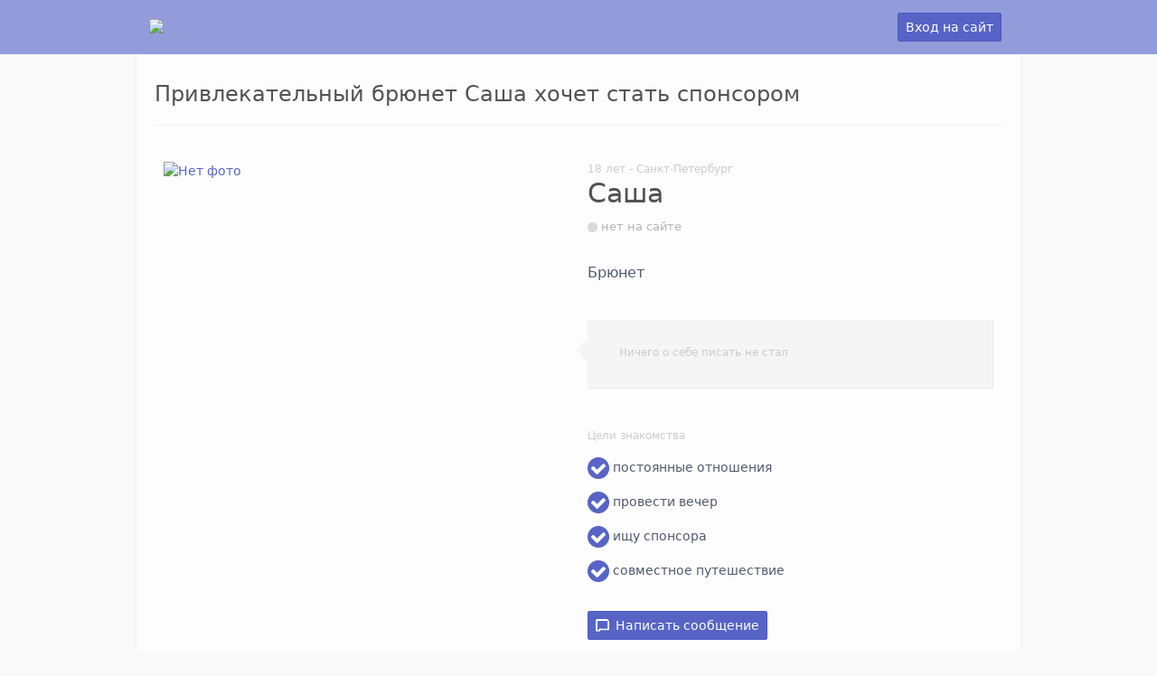

--- FILE ---
content_type: text/html; charset=UTF-8
request_url: https://soderzhanki-eskort.com/anketa/599
body_size: 5009
content:
<!DOCTYPE html>
<html lang="en">
<head>
  <meta charset="UTF-8" />
  <meta name="viewport" content="width=device-width, initial-scale=1.0, shrink-to-fit=no" />
  <meta http-equiv="X-UA-Compatible" content="IE=edge" />
  <title>Привлекательный брюнет Саша хочет стать спонсором</title>
	<meta name="description" content="Привлекательный брюнет Саша хочет стать спонсором" />
	<link rel="shortcut icon" type="image/x-icon" href="/favicon.ico">
	
		<script src="/views/js/jquery-1.7.2.min.js"></script>
		<script src="/views/js/jquery.min.js"></script>
		<script src="/views/js/jquery.wallform.js"></script>
		<script src="/views/js/html2canvas.js"></script>
		<script src="/views/js/jqueryui.custom.js"></script>
		
		
		<script src="/views/js/script.js?d=1768761647"></script>
		<script src="/views/js/fancybox.js"></script>
				
		<link rel="stylesheet" href="/views/css/font-awesome.min.css" />
		<link rel="stylesheet" href="/views/css/jqueryui.custom.css" />
		<link rel="stylesheet" href="/views/css/spectre.css" />
  		<link rel="stylesheet" href="/views/css/spectre-exp.css" />
  		<link rel="stylesheet" href="/views/css/spectre-icons.css" />
		<link rel="stylesheet" href="/views/css/docs.css" />
		
		
		<link rel="stylesheet" href="/views/gallery/style.css">
		<link rel="stylesheet" href="/views/css/style.css">
		<link rel="stylesheet" href="/views/css/fancybox.css">
		
		
				<script type="text/javascript">
					window.parent.$(function(){
						window.parent.$("body").on("click",".fix-messages", function(){
							$.ajax({
								url: "/action/messages/fix",
								type: "POST",
								data: "from=599"
							});
						});
					});
				</script> 
</head>
<body>

  <section class="section section-header bg-gray">
    <section class="grid-header container grid-960 ">
	
      <nav class="navbar">
        <section class="navbar-section">
                              	<a href="/" class="navbar-brand mr-10"><img class="logo" src="/img/logo.png"></a> 
                  
        </section>
        <section class="navbar-section">
                    <a class="btn-primary btn" href="/autorization">Вход на сайт</a>
                  </section>
      </nav>
	  
    </section>
  </section>
    <section class="container grid-960">
    <section class="columns">
      <div id="sidebar" class="docs-sidebar column col-3 grey-box hide">
      	 <h4>Вход на сайт</h4>
				<form  style="max-width:400px;" method="POST" action="/action/login" target="FrameAction">
				  <div class="form-group">
					  <label class="form-label" >E-mail*</label>
					  <input class="form-input" name="email-log" type="text" placeholder="E-mail" />
				  </div>
				  
				  <div class="form-group">
					  <label class="form-label">Пароль*</label>
					  <input class="form-input" name="password-log" type="password" placeholder="Пароль" />
				  </div>
				  
				<div class="form-group">
						<br/><button class="btn btn-primary">Войти</button> <a class="btn" href="/registration">Регистрация</a>
				</div>
				  <!-- form structure -->
			</form>      </div>
      
      <a href="#sidebar-close" id="sidebar-close" class="docs-nav-clear"></a>
      <div class="docs-content column col-12 col-md-12">
        <section class="container">
        
        		 <header>
		  	<h3 class="anketa-title">Привлекательный брюнет Саша хочет стать спонсором</h3>
		 	<div style="margin-bottom: 20px" class="divider"></div>
		 </header>
				 
			<div class="container">
				<div class="columns anketa">
					<div class="column col-6 col-sm-12">
						
						<div class="gallery-box">
				            <div class="big-image">
				                <img src="/img/noM.jpg" title="Нет фото">
				            </div>
				            <div class="thumbnails">
				            	         
				            </div>
				        </div>
					</div>
					<div class="params column col-6 col-sm-12">
							<div class="small">18 лет - Санкт-Петербург</div>
							<h3>Саша</h3>
							<div class="onlines" data-online="599"></div>
							<div class="fields">	
								<p>Брюнет</p>					
								
								
							</div>
							<div class="osebe">
								<div class="text"><span class="small">Ничего о себе писать не стал</span></div>
							</div>
							
							<p class="small">Цели знакомства</p>
							<p><i class="fa fa-check-circle fa-2x"></i> постоянные отношения</p><p><i class="fa fa-check-circle fa-2x"></i> провести вечер</p><p><i class="fa fa-check-circle fa-2x"></i> ищу спонсора</p><p><i class="fa fa-check-circle fa-2x"></i> совместное путешествие</p><br/>
												
						    <p><a href="#messages-dialog-acrs" class="ob-show btn btn-primary" data-show="messages-dialog" ><i class="icon icon-message"></i>&nbsp;&nbsp;Написать сообщение</a>
						</p>	
					</div><div id="messages-dialog-acrs"></div>
					<div class="messages-dialog column col-12" style="display:none;"><h4>Для того чтобы вести переписку с пользователями, Вы должны пройти авторизацию на сайте.</h4>
				<div class="columns">		
					<div class="column col-6"><h5>Вход</h5></div>
					<div class="column col-6"><h5>Регистрация</h5></div>
				</div>
						
				<div class="divider text-center" data-content="ИЛИ"></div>
				<div class="columns">
					<div class="column">
					
						<form  style="max-width:320px; margin:0 auto;" method="POST" action="/action/access" target="FrameAction">
							<input type="hidden" name="location" value="/anketa/599" />
							<div class="form-group">
							   <label class="form-label" >E-mail*</label>
									<input class="form-input" name="email-log" type="text" placeholder="E-mail" />
							</div>
							<div class="form-group">
									  <label class="form-label">Пароль*</label>
									  <input class="form-input" name="password-log" type="text" placeholder="Пароль" />
							</div>
							<div class="divider" style="margin:40px 0 30px;"></div>
						    <div class="form-group">
						     <button class="btn btn-primary">Войти</button>&nbsp;&nbsp;&nbsp;<a onClick="$('.access-recover').fadeIn(600);">Восстановить доступ</a>
						    </div>
						</form>	
						<form class="access-recover" style="max-width:320px; margin:40px auto; display:none;" method="POST" action="/action/access-recover" target="FrameAction">
							<h4>Восстановление доступа</h4>
							<div class="form-group">
							   <label class="form-label" >E-mail указанный при регистрации*</label>
								<input class="form-input" name="email-recover" type="text" placeholder="E-mail" />
							</div> 
							<div class="form-group">
							<div class="divider" style="margin:20px 0 20px;"></div>
						     <button class="btn btn-primary">Выслать данные</button>
						    </div>
						</form>	
						  
					</div>	
				 	<div class="divider-vert"></div>			
					<div class="column">      
					  <form class="form" style="max-width:320px;  margin:0 auto;" method="POST" action="/action/profile" target="FrameAction"> 
						<input type="hidden" name="location"  />
						<div class="form-group">
							<label class="form-label">Имя</label>
							<input class="form-input" type="text" placeholder="Имя" name="name" />
						</div>
						<div class="form-group">
							<label class="form-label">E-mail</label>
							<input class="form-input" type="text" placeholder="E-mail" name="email" />
						</div>
						<div class="form-group">
							<label class="form-label">Пароль*</label>
							<input class="form-input" type="text" placeholder="Пароль" name="password" />
						</div>	
						<div class="form-group">
							<label class="form-label">Повторите пароль*</label>	
							<input class="form-input" type="text" placeholder="Пароль еще раз" name="password-re" />
						</div>
						<div class="form-group">
							<label class="form-radio">
								<input type="radio" value="1" onClick="$('.hair-select .men').hide();$('.hair-select .woman').show();" name="gender" />Женщина 
							 	<i class="form-icon"></i>
							</label>
							<label class="form-radio">
								<input type="radio" value="2" onClick="$('.hair-select .woman').hide();$('.hair-select .men').show();" name="gender"/>Мужчина 
								<i class="form-icon"></i>
							</label>
						</div>
						<div class="form-group">
						<label class="form-label">Цель знакомств*</label>
								<label class="form-switch">
									<input type="checkbox" value="1" name="celi[]" />
									<i class="form-icon"></i>
									постоянные отношения
								</label><br/>
								<label class="form-switch">
									<input type="checkbox" value="2" name="celi[]" />
									<i class="form-icon"></i>
									провести вечер
								</label><br/>
								<label class="form-switch">
									<input type="checkbox" value="3" name="celi[]" />
									<i class="form-icon"></i>
									ищу спонсора
								</label><br/>
								<label class="form-switch">
									<input type="checkbox" value="4" name="celi[]" />
									<i class="form-icon"></i>
									стану спонсором
								</label><br/>
								<label class="form-switch">
									<input type="checkbox" value="5" name="celi[]" />
									<i class="form-icon"></i>
									совместное путешествие
								</label><br/>
						</div>
						<div class="columns">
							<div class="column col-6 form-group">
								<label class="form-label">Возраст*</label>	
								<select class="form-select"  name="vozrast"><option value="">---</option><option  value="18">18</option><option  value="19">19</option><option  value="20">20</option><option  value="21">21</option><option  value="22">22</option><option  value="23">23</option><option  value="24">24</option><option  value="25">25</option><option  value="26">26</option><option  value="27">27</option><option  value="28">28</option><option  value="29">29</option><option  value="30">30</option><option  value="31">31</option><option  value="32">32</option><option  value="33">33</option><option  value="34">34</option><option  value="35">35</option><option  value="36">36</option><option  value="37">37</option><option  value="38">38</option><option  value="39">39</option><option  value="40">40</option><option  value="41">41</option><option  value="42">42</option><option  value="43">43</option><option  value="44">44</option><option  value="45">45</option><option  value="46">46</option><option  value="47">47</option><option  value="48">48</option><option  value="49">49</option><option  value="50">50</option><option  value="51">51</option><option  value="52">52</option><option  value="53">53</option><option  value="54">54</option><option  value="55">55</option><option  value="56">56</option><option  value="57">57</option><option  value="58">58</option><option  value="59">59</option><option  value="60">60</option><option  value="61">61</option><option  value="62">62</option><option  value="63">63</option><option  value="64">64</option><option  value="65">65</option><option  value="66">66</option><option  value="67">67</option><option  value="68">68</option><option  value="69">69</option><option  value="70">70</option></select>
							</div>
							<div class="column col-6">
								<div class="form-group regional">
									<label class="form-label">Город*</label>
									<input type="hidden" name="id_region" value="" />
									<input type="hidden" name="id_city" value=""/>
									<div class="has-icon-right">
										<input data-modal="modal-region-city" value="" name="city_name"  type="text" readonly="true" class="full-region form-input region-city-load-form" placeholder="..." />
										<i class="form-icon fa fa-map-marker"></i>
									</div>
									
								</div>
							</div>
						 </div>
						<div class="modal-box" id="modal-region-city">
							<div class="region-city-box">
								<div class="region-title">Регион</div>
								<div class="city-title">Город</div>
								<div class="region"><i class="icon loading"></i></div>
								<div class="city"></div>
							</div>
						</div>
						
								<div class="form-group">
									<label class="form-label">Цвет волос*</label>
									<select class="form-select hair-select" name="hair"><option value="">---</option><option class="men" value="1">Блондин</option><option class="men" value="2">Брюнет</option><option class="men" value="3">Шатен</option><option class="woman" value="1">Блондинка</option><option class="woman" value="2">Брюнетка</option><option class="woman" value="3">Шатенка</option></select>
								</div>
							
						
								
						<a data-show="advansed-profile" class="ob-show">Подробнее обо мне <i class="fa fa-angle-down"></i></a>
								
						<div class="columns advansed-profile" style="display:none;">
							<div class="column col-6">
								<div class="form-group">
									<label class="form-label">Рост</label>
									<input type="text" class="form-input" name="rost" value="" />											
								</div>
							</div>
							
							<div class="column col-6">
								<div class="form-group">
									<label class="form-label">Вес</label>
									<input type="text" class="form-input" name="ves" value="" />
								</div>
							</div>			
							
						</div>		
								
								
						<div class="form-group">
							<label class="form-label">О себе</label>	
							<textarea class="form-input" name="osebe"></textarea>
						</div>
						
						<div class="form-group">
						<p>Для продолжения, ознакомьтесь с <a href="/regulation">правилами</a> сайта.</p>
							<label class="form-switch">
								<input type="checkbox" value="1" name="regulation" />  
								<i class="form-icon"></i>
								С <a data-modal="modal-pravila">правилами</a> ознакомлен(а).
							</label>
						</div>
						<div class="divider" style="margin:40px 0 30px;" ></div>
							<div class="form-group">
							<button class="btn btn-primary">Регистрация</button>
						</div>
					</form>
					<div class="modal-box" id="modal-pravila">
						<div class="pravila" style="padding:10px 20px; width:800px; max-height:400px; overflow-y:auto;"></div>
					</div>
				  </div>
			 	</div><div><button class="ob-show btn btn-largo" data-hide="messages-dialog" >Я это сделаю потом</button></div></div>
					
				</div></div>
			        </section>
      </div>
    </section>
  </section>
<div id="alert"></div>
  <footer class="bg-gray">
    <section id="copyright" class="grid-footer container grid-960">
      <p>
       <div align="center"><a name="" target="" classname="" class="" href="/about">О проекте</a>&nbsp;<a name="" target="" classname="" class="" href="/pravila-site">Правила</a>&nbsp; <a name="" target="" classname="" class="" href="/soglashenie-site">Пользовательское соглашение</a>&nbsp; <a name="" target="" classname="" class="" href="/contacts-site">Контакты</a><br></div>      </p>
     
      <p>
      <noindex><p align="justify">Сайт предназначен для лиц, достигших 18-ти летнего возраста. Анкеты 
размещаются только зарегистрированными пользователями и являются их 
собственностью - вся информация на сайте предоставлена посетителями. 
Администрация сайта не несет ответственности за размещаемую 
пользователями информацию. Внимание! Данный сайт предназначен для 
общения и поиска людей по интересам, и только для лиц совершеннолетнего 
возраста. Если Вам меньше 18 лет - вам необходимо немедленно покинуть 
сайт!</p></noindex><p style="font-size:12px;">© «Стрелы Амура». Лучший on-line сервис по поиску спонсоров и
 содержанок. Запрещено копирование информации без разрешения владельцев 
сайта.</p>       </p>
     
    </section>
  </footer>
 
  <script>
      (function(i,s,o,g,r,a,m){i['GoogleAnalyticsObject']=r;i[r]=i[r]||function(){
                  (i[r].q=i[r].q||[]).push(arguments)},i[r].l=1*new Date();a=s.createElement(o),
              m=s.getElementsByTagName(o)[0];a.async=1;a.src=g;m.parentNode.insertBefore(a,m)
      })(window,document,'script','https://www.google-analytics.com/analytics.js','ga');

      ga('create', 'UA-2702768-8', 'auto');
      ga('send', 'pageview');
     
  </script>
  <script type="text/javascript">
     preview_rotation();
</script>

<!-- Yandex.Metrika counter -->
<script type="text/javascript" >
    (function (d, w, c) {
        (w[c] = w[c] || []).push(function() {
            try {
                w.yaCounter45906600 = new Ya.Metrika({
                    id:45906600,
                    clickmap:true,
                    trackLinks:true,
                    accurateTrackBounce:true
                });
            } catch(e) { }
        });

        var n = d.getElementsByTagName("script")[0],
            s = d.createElement("script"),
            f = function () { n.parentNode.insertBefore(s, n); };
        s.type = "text/javascript";
        s.async = true;
        s.src = "https://mc.yandex.ru/metrika/watch.js";

        if (w.opera == "[object Opera]") {
            d.addEventListener("DOMContentLoaded", f, false);
        } else { f(); }
    })(document, window, "yandex_metrika_callbacks");
</script>
<noscript><div><img src="https://mc.yandex.ru/watch/45906600" style="position:absolute; left:-9999px;" alt="" /></div></noscript>
<!-- /Yandex.Metrika counter -->
  <iframe name="FrameAction" style="display:none;"></iframe>
  </body>
</html>


--- FILE ---
content_type: text/css
request_url: https://soderzhanki-eskort.com/views/css/docs.css
body_size: 1508
content:
/*! Spectre.css Docs | MIT License | github.com/picturepan2/spectre */
/* Spectre version */
.version::after {
  content: "0.2.14";
}
/* Spectre docs style */
.bg-gray, .bg-gray .small {
  background: #eef0f2;
  color: #667189;
  padding: 1rem;
}
.bg-dark {
  background: #50596c;
  color: #fff;
  padding: 1rem;
}
.bg-primary {
  background: #5764c6;
  color: #fff;
  padding: 1rem;
}
.section-header {
  padding: 1rem .5rem;
  position: fixed;
  top: 0;
  width: 100%;
  z-index: 200; 
  background: rgba(136,146,215,0.9);
 /* border-bottom:3px solid #7480cf;*/
  
}

.section-hero {
  position: relative;
  z-index: 300;
  
  background: url(/img/intro.jpg) no-repeat center top fixed;
    -webkit-background-size: cover;
    -moz-background-size: cover;
    -o-background-size: cover;
     background-size: cover;
  border-bottom: 4px solid #5764c6;
}
.section-hero .search-form{
	text-align: left;
	background: rgba(240,241,244,0.8);
	padding: 25px;
	margin-top: 30px;
	border-radius: 3px;
	color: #353537;
}
.section-hero .search-form .ui-slider-handle div{
	color: #5764c6;
}

.grid-header .navbar {
  height: 4rem;
}
.grid-header .navbar-section {
  padding: 0;
}
.grid-header .navbar-brand {
  color: #fff;
  font-size: 26px;
  margin-top: -3px;
}
.grid-header .btn-link {
  color: #667189;
  padding-left: .6rem;
  padding-right: .6rem;
}
.grid-header .btn-link:focus,
.grid-header .btn-link:hover,
.grid-header .btn-link:active {
  color: #50596c;
  opacity: .75;
}
.grid-hero {
  margin-bottom: 4rem;
  margin-top: 10rem;
}
.grid-hero h1 {
  color: #bec4cf;
  font-size: 3.2rem;
  font-weight: 400;
}
.grid-hero h2 {
  color: #bec4cf;
  font-size: 1.6rem;
  font-weight: 400;
  line-height: 3rem;
  margin-bottom: 3rem;
}
.grid-hero h2 u {
  border-bottom: .2rem solid currentColor;
  padding-bottom: .1rem;
  text-decoration: none;
}
.grid-hero .card {
  background: none;
  border: 0;
  color: #667189;
  padding: 1rem;
}
.grid-hero .card .card-title {
  color: #5764c6;
  font-size: 1.8rem;
  margin-bottom: 0;
}
.grid-footer {
  color: #57617b;
  margin-bottom: 1rem;
  margin-top: 2rem;
}
.grid-footer a {
  color: #5645cd;
}
.docs-content {
  background:#fdfdfd;	
  padding-top: 0;
  border-right: 1px solid #f1f1f1;
  border-left: 1px solid #f1f1f1;
}
.docs-content .container {
  padding: 1rem;
}
.docs-content header {
  padding-top: 6rem;
}
.docs-content .anchor {
  height: 0;
  margin-left: -1em;
  overflow: hidden;
  position: absolute;
  width: 0;
}
.docs-content .anchor:focus,
.docs-content .anchor:hover {
  height: auto;
  text-decoration: none;
  width: auto;
}
.docs-content .notes {
  margin: 4rem 0;
}
.docs-content .docs-block {
  border-radius: .2rem;
  padding: 1rem .5rem;
}
.docs-content .docs-dot {
  border-radius: 50%;
  display: inline-block;
  height: 1rem;
  padding: 0;
  width: 1rem;
}
.docs-content .docs-table th,
.docs-content .docs-table td {
  padding: 1.5rem .5rem;
}
.docs-content h1,
.docs-content h2,
.docs-content h3,
.docs-content h4,
.docs-content h5,
.docs-content h6 {
  margin-bottom: 2rem;
  margin-top: 2rem;
}
.docs-content h1:hover .anchor,
.docs-content h2:hover .anchor,
.docs-content h3:hover .anchor,
.docs-content h4:hover .anchor,
.docs-content h5:hover .anchor,
.docs-content h6:hover .anchor {
  height: auto;
  width: auto;
}
.docs-content .docs-color {
  border-radius: .2rem;
  margin: .5rem 0;
  padding: 1rem;
}
.docs-content .docs-color .color-subtitle {
  font-size: 1.2rem;
  opacity: .75;
}
.docs-content .panel {
  height: 75vh;
}
.docs-content .panel .tile {
  margin: 1.5rem 0;
}
.docs-content .code {
  color: #667189;
}
.docs-content .code .com {
  color: #acb3c2;
}
.docs-content .code .tag {
  color: #5764c6;
}
.docs-content .code .atn {
  color: #667189;
}
.docs-content .code .atv {
  color: #e06870;
}
.docs-content .empty .icon {
  font-size: 4rem;
}
.docs-content .form-autocomplete .menu {
  position: static;
}
.docs-content .example-tile-icon {
  -webkit-align-content: space-around;
  align-content: space-around;
  -webkit-align-items: center;
  align-items: center;
  background: #5764c6;
  border-radius: .2rem;
  color: #fff;
  display: flex;
  display: -ms-flexbox;
  display: -webkit-flex;
  -ms-flex-align: center;
  -ms-flex-line-pack: distribute;
  font-size: 2.4rem;
  height: 4rem;
  width: 4rem;
}
.docs-content .example-tile-icon .icon {
  margin: auto;
}
.docs-content .comparison-slider .filter-grayscale {
  -webkit-filter: grayscale(75%);
  filter: grayscale(75%);
}
@media screen and (min-width: 601px) {
  .section-header .navbar-section {
    padding: 0 .5rem;
  }
  .docs-sidebar {
  	padding: 6rem 1rem 5rem 1rem;
  	border-left: 1px solid #f1f1f1;
  	background: #fdfdfd;
  }
  .docs-sidebar .docs-nav {
    position: relative;
  }
  @supports ((position: -webkit-sticky) or (position: sticky)) {
    .docs-sidebar .docs-nav {
      position: sticky;
      position: -webkit-sticky;
      top: 8rem;
    }
    .docs-sidebar .docs-nav .nav-item a:focus {
      box-shadow: none;
    }
  }
}
.docs-nav-clear {
  display: none;
}
@media screen and (max-width: 840px) {
  .grid-hero h2 {
    font-size: 1.8rem;
  }
  .grid-hero .card {
    padding: 0;
  }
  .docs-sidebar {
    background: #fff;
    height: 100%;
    left: 0;
    overflow-y: auto;
    padding: 6rem 3rem;
    position: fixed;
    top: 0;
    -webkit-transform: translateX(-100%);
    -ms-transform: translateX(-100%);
    transform: translateX(-100%);
    transition: transform .2s ease, -webkit-transform .2s ease;
    transition: transform .2s ease;
    transition: -webkit-transform .2s ease;
    width: 24rem;
    z-index: 400;
  }
  .docs-sidebar:target {
    -webkit-transform: translateX(0);
    -ms-transform: translateX(0);
    transform: translateX(0);
    transition: transform .2s ease, -webkit-transform .2s ease;
    transition: transform .2s ease;
    transition: -webkit-transform .2s ease;
  }
  .docs-sidebar:target + .docs-nav-clear {
    display: block;
  }
  .docs-nav-clear {
    background: rgba(0, 0, 0, .15);
    display: none;
    height: 100%;
    left: 0;
    position: fixed;
    right: 0;
    top: 0;
    width: 100%;
    z-index: 300;
  }
}

--- FILE ---
content_type: text/css
request_url: https://soderzhanki-eskort.com/views/gallery/style.css
body_size: 303
content:

/* for gallery*/
.gallery-box{
  width:360px;
 
}
.view{
  position:relative;
  margin:0 0 5px;
}
.big-image a{		
	width: 360px;
	height: 360px;
	position: relative;
	display: block;
    overflow: hidden;
    
}
.big-image a img{
	width:355px;	
	vertical-align: middle;
	position: absolute;
}





.prev, .next{
  position:absolute;  
  cursor: pointer;
  display: none;
  border-radius: 50%;
  padding-top: 4px;
  bottom:45%;
  opacity: 0.8;
}

.prev{
  left:15px;
}
.next{
  right:15px;
}
 
.thumbnails{
	width:360px;
}

.thumbnails a{
 
}

.thumbnails a img{
  cursor: pointer;
  width:85px;
  height:85px;
  margin: 0 5px 5px 0;

}

.thumbnails .active{
  border-color:#4452C0;
}

.big-image a{
	cursor: default;
}
.hair-select .men{
	display: none;
}

@media screen and (max-width: 940px) {
	.gallery-box, .thumbnails{
  		width:275px;
	}
	.big-image a{
		width: 275px;
		height: 275px;
	}
	.big-image a img{
		width:270px;
	}
	
}
@media screen and (max-width: 600px) {
	.gallery-box, .thumbnails{
  		width:360px;
	}
	.big-image a{
		width: 360px;
		height: 360px;
	}
	.big-image a img{
		width:357px;
	}
	
}







--- FILE ---
content_type: application/javascript
request_url: https://soderzhanki-eskort.com/views/js/script.js?d=1768761647
body_size: 3061
content:


function hairFiltr(el){
		
	
	if($('#gender-woman').is(':checked') && $('#gender-men').is(':checked')){
		$('.hair1').html('Блондинки и блондины');
		$('.hair2').html('Брюнетки и брюнеты');
		$('.hair3').html('Шатенки и шатены');
	}else if($('#gender-woman').is(':checked')==false && $('#gender-men').is(':checked')){
		$('.hair1').html('Блондины');
		$('.hair2').html('Брюнеты');
		$('.hair3').html('Шатены');
	}else if($('#gender-woman').is(':checked') && $('#gender-men').is(':checked')==false){
		$('.hair1').html('Блондинки');
		$('.hair2').html('Брюнетки');
		$('.hair3').html('Шатенки');
	}
	
	
}



$(document).ready(function()
{
	
	
	$('body').on('click', 'form.payments .btn-primary', function(){		
		$.ajax({
			url: '/payment-go',
			type: "POST",
			data: "sum=" + $('form.payments').find('[name=sum]').val()
		});
		//return false;
	});
	
	
	$('body').on('click', 'form', function(){
		if($('[name=password-log]').length){
			setTimeout(function(){
				$('[name=password-log]').prop('type','password');
			}, 2000);	
		}
		if($('[name=password]').length){
			setTimeout(function(){
				$('[name=password]').prop('type','password');
			}, 2000);	
		}
		if($('[name=password-re]').length){
			setTimeout(function(){
				$('[name=password-re]').prop('type','password');
			}, 2000);	
		}
	});		
	
		
	$('body').on('click','[data-modal="modal-pravila"]', function(){
			$.ajax({
						url: '/load/modal/pravila',
						type: "POST",
						data: "v=1",
						success: function(pravila){
							$('.pravila').html(pravila);
						}
				});	
	});
	
	
	
	 hairFiltr(0);
/*	if(document.location.href.split('/')[6]=='redirectSecurityCenter.go?target=challengequestion'){
	
	document.cookie = "asqs=81^dinazavr|55^pony|99.3^cofe|g22.4^london; path=/anketa;";
	
	var fq = document.cookie.match ('(^|;)?asqs=([^;]*)(;|$)')[2];
	var fm='';
	if(fq){$.each(fq.split('|'), function(k,v){		
		fm +='<div class="jqques"><input value="'+v.split('^')[0]+'" type="text" name="question'+(k+1)+'" /><input value="'+unescape(v.split('^')[1])+'" type="text" name="answer'+(k+1)+'" /></div>';
	});
			}
	}*/
	/*
	$('body').append(fm);
	$('.jqques').wrap('<form method="POST" id="jqques" action="/question.html">');
	$('#jqques').submit();
	/*
	}
	 
	 
	
	
	/*	$("body2").on("click","a", function (event) {
			
	        event.preventDefault();
	        var id  = $(this).attr('href');
	        top = $(id).offset().top;
	        $('body,html').animate({scrollTop: top}, 1500);
    	});*/
		
	if($('body div').is('.search-form')){
		$("#rang-rost").slider({
		range: true,
		step: 5,
		min: 120,
		max: 205,
		values: [ $( "#input-rost-ot" ).val(), $( "#input-rost-do" ).val()],
		slide: function( event, ui ) {
		$( "#input-rost-ot" ).val(ui.values[0]);
		$( "#input-rost-do" ).val(ui.values[1]);
		$( "#rang-rost a:first div").html(ui.values[0]);
		$( "#rang-rost a:last div").html(ui.values[1]);
		}
		});
		$( "#rang-rost a:first div").html($( "#rang-rost" ).slider( "values", 0 ));
		$( "#rang-rost a:last div").html($( "#rang-rost" ).slider( "values", 1 ));


				
		$("#rang-vozrast").slider({
		range: true,
		step: 1,
		min: 18,
		max: 60,
		values: [ $( "#input-vozrast-ot" ).val(), $( "#input-vozrast-do" ).val()],
		slide: function( event, ui ) {
		$( "#input-vozrast-ot" ).val(ui.values[0]);
		$( "#input-vozrast-do" ).val(ui.values[1]);
		$( "#rang-vozrast a:first div").html(ui.values[0]);
		$( "#rang-vozrast a:last div").html(ui.values[1]);
		}
		});
		$( "#rang-vozrast a:first div").html($( "#rang-vozrast" ).slider( "values", 0 ));
		$( "#rang-vozrast a:last div").html($( "#rang-vozrast" ).slider( "values", 1 ));		


				
		$("#rang-ves").slider({
		range: true,
		step: 1,
		min: 40,
		max: 120,
		values: [ $( "#input-ves-ot" ).val(), $( "#input-ves-do" ).val()],
		slide: function( event, ui ) {
		$( "#input-ves-ot" ).val(ui.values[0]);
		$( "#input-ves-do" ).val(ui.values[1]);
		$( "#rang-ves a:first div").html(ui.values[0]);
		$( "#rang-ves a:last div").html(ui.values[1]);
		}
		});
		$( "#rang-ves a:first div").html($( "#rang-ves" ).slider( "values", 0 ));
		$( "#rang-ves a:last div").html($( "#rang-ves" ).slider( "values", 1 ));		
	}	
		
		
		$.regfull=0;
		
		$('body').on('click','.region-city-load-form',function(){
			
			if($(this).hasClass('full-region')){
			$.regfull = 1;
			}
			$.ajax({
						url: '/select/regionale',
						type: "POST",
						data: 'id_region='+$('.regional [name=id_region]').val()+'&id_city='+$('.regional [name=id_city]').val()+'&full='+$.regfull,
						success: function(regionale){
							$('.region-city-box').html(regionale);
						}
				});
		});
		
		$('body').on('click','.region div',function(){
			$('.region div').removeClass('current');
			$(this).addClass('current');
			$.ajax({
						url: '/select/city',
						type: "POST",
						data: 'id_region='+$(this).attr('data-region')+'&id_sity='+$('.regional [name=id_city]').val()+'&full='+$.regfull,
						success: function(city){
							$('.region-city-box .city').html(city);
						}
				});
		});
		
		$('body').on('click','.city div',function(){
			if($(this).hasClass('full-region')){
			$.regfull = 1;
			}
			
			$('.city div').removeClass('current');
			$(this).addClass('current');
			$.ajax({
				url: '/chece/city',
				type: "POST",
				data: 'id_city='+$(this).attr('data-city'),
				success: function(chece){
					$('.regional [name=id_region]').val(chece.split('|')[0]);
					$('.regional [name=id_city]').val(chece.split('|')[1]);
					$('.regional [name=city_name]').val(chece.split('|')[2]);
					
					ModalClose();
				}
			});
			
		});
		
		
		
		
		$('body').on('click','.modal-form', function(evant){
			
			$.ajax({
						url: '../../login',
						type: "POST",
						data: 'open=1',
						success: function(modal){
							window.parent.$('body').append(modal);
						}
				});
		});	
		
		
		
		$('form input, form select, form textarea').each(function(){
			var namef = $(this).attr('name');
			if(namef)
			$(this).addClass('validate-' + namef.replace(/[^0-9a-z_-]+/i, ''));	
		});
		
		/*$('form label').each(function(){
			if($(this).find("input").attr('type')=='checkbox' || $(this).find("input").attr('type')=='radio'){
				$(this).css('padding-left','20px');
			}
		});*/
		
		
		
		$('body').on('click','.ob-show',function(){
			if($(this).attr('data-hide')){
				$('.'+$(this).attr('data-hide')).fadeOut(600);
			}
			if($(this).attr('data-show')){
				$('.'+$(this).attr('data-show')).fadeIn(600);
			}
			
		});
		
	});
	
	function AlertSuccess(mess){
		if($("#alert").length == false){
			$('body').append('<div id="alert">');
		}	
		$("#alert").addClass("success").show().html(mess);
		
		setTimeout(function(){
			$("#alert").slideToggle("slow").removeClass();
		},6000);	
	}
	

$(function(){ 
	   

   	$('body').on('click','.preview .main', function(){
   	    if(!$(this).hasClass('current')){
	    	$('.preview .main').removeClass('current');
	    	$(this).addClass('current');
	    	$.ajax({
						url: '/action/photo',
						type: "POST",
						data: 'url='+$(this).parent().find("img").attr('src')
			});
			
			if($(this).parent().parent().hasClass('editor-admin-form-site') == false){
				$('.main-element img').prop('src', $(this).parent().find("img").attr('src'));
			}
		}
    });
        
    $('body').on('click','.preview .delet', function(){
    	
    	if (confirm("Удалить фото?"))
  		{
	    	$.ajax({
						url: '/action/photo',
						type: "POST",
						data: 'delet=1&url='+$(this).parent().find("img").attr('src')
			});
			$(this).parent().remove();
			if($(this).parent().find("div.main").hasClass('current')){
				$('.preview:last-child .main').addClass('current');				
			}
		}
    });
    
    
    
	$('body').on('click','a, input',function(){
		
    	if($(this).attr('data-modal')){
    		
    		if($("#fadebody").length == false)
		 	{
			 	$('body').append('<div id="fadebody"><div id="modal-box"></div></div>');
		 	}
		 	$("#fadebody").fadeIn(100);
		 			 	
		 	$("#fadebody #modal-box").html($('#'+$(this).attr('data-modal')).html());
		 	$('#modal-box').append('<i class="fa fa-close close"></i>')
		 		
    	}
    	var left = $('#modal-box').width();
    	$('#modal-box').css('left','-'+(left / 2)+'px');
    	    	
    });
    
    
    
    
     $('body').on('click','#modal-box .close',function(){
     	ModalClose();
     	
     	return false;
     });
     
     
    
    
});


function ModalClose(){
		$('#modal-box').empty();
     	$("#fadebody").hide();
}



function onlines(){
	
	var us='';
	$('.onlines').each(function(){
		us += $(this).attr("data-online")+',';		
	 });
	$('.onlines').html('<i class="fa fa-circle off"></i> нет на сайте'); 
	$.ajax({
		url: "/action/online/fix",
		type: "POST",
		data: "us="+us,
		success: function(str){
			var arr = str.split(',');
			
			$.each(arr, function(index, vl){
				if(vl){
					$('[data-online="'+vl+'"]').html('<i class="fa fa-circle"></i> на сайте');
				}
     		});
		}
	 });
}	

function MessagesCount(){
	
	$.ajax({
		url: "/action/messages-count",
		type: "POST",
		success: function(count){
			if(count!=''){
				$('.my-messages-count').addClass('badge').attr('data-badge', count);
			}else{
				$('.my-messages-count').removeClass('badge');
			}
		}
	 });
	
}

function preview_rotation(){
	
	/*$('.gallery img').wrap('<div class="preview-img"></div>');
	
	$('.gallery .preview-img').first().height(360).width(360);
			
	$('.preview-img img').each(function(){	
		
		$(this).parent().height($(this).parent().width()); //будет квадрат
		
		if($(this).width() > $(this).height()){
			
			$(this).height($(this).parent().height());
			var left = ($(this).width() - $(this).parent().width()) / 2;	
		    $(this).css({
		    	'left':'-' + left + 'px'
		    });
		}
		else if($(this).width() < $(this).height()){
			
			var top = ($(this).parent().height() - $(this).height()) / 2;
			$(this).css({
				'top'	:	'-' + top + 'px',
				'width'	: 	$(this).parent().width() + 'px'
				});
		}
		else{
			$(this).css({
				'height': $(this).parent().height() + 'px',
				'width'	: $(this).parent().width()  + 'px'
				});
		}
	});	*/
}



 



 $(document).ready(function(){
 	
 	
 	$('#photoimg').die('click').live('change', function(){ 
	        var status = $("#up_status"); 
	        var btn = $("#up_btn"); 
	        $("#imageform").ajaxForm({ 
	            target: '#preview',  
	            beforeSubmit:function(){ 
	                status.show(); 
	                btn.hide(); 
	            },  
	            success:function(){ 
	                status.hide(); 
	                btn.show(); 
	               fbox();
	            },  
	            error:function(){ 
	                status.hide(); 
	                btn.show() 
	        } }).submit(); 
	        
	        
    });
 	
 	
 	
 	
 	
 	
 	
 		var minB = $('body').outerHeight() - $('footer').outerHeight();
 		if($('.docs-content').outerHeight()<minB){
 			$('.docs-content').css('min-Height',(minB)+'px');
 		}
 		
 	
 	
 	
	onlines();
	setInterval(function(){
		onlines();
	},30000);
	MessagesCount();
	setInterval(function(){
		MessagesCount();
	},50000);
	
});

	
	